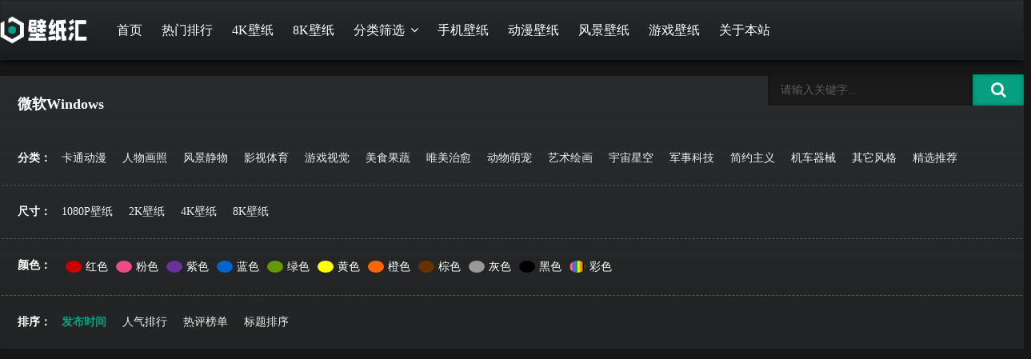

--- FILE ---
content_type: text/html; charset=utf-8
request_url: https://www.bizhihui.com/tags/%E5%BE%AE%E8%BD%AFWindows/
body_size: 3384
content:

<!--全局头部-->
<!DOCTYPE html>
<html lang="zh-CN">
<head>
    <meta charset="UTF-8" />
    <meta name="viewport" content="width=device-width, initial-scale=1" />
    <meta http-equiv="Cache-Control" content="no-transform" />
    <meta http-equiv="Cache-Control" content="no-siteapp" />
    <meta name="applicable-device" content="pc,mobile" />
    <meta http-equiv="X-UA-Compatible" content="IE=edge" />
    
<title>
关于 微软Windows 主题的高清4K、8K壁纸_电脑桌面壁纸_手机全面屏壁纸 - 壁纸汇</title>
<meta name="Keywords" content="微软Windows">
<meta name="description" content="微软Windows标签页主要包含与“微软Windows”相关的手机壁纸、电脑壁纸专题聚合，帮助大家筛选精美壁纸图片，欢迎免费下载收藏。">
    <link rel="icon" href="https://s.panlai.com/images/favicon.ico" type="image/x-icon" />    <script src="https://s.panlai.com/static/script/jquery-2.2.4.min.js" type="text/javascript"></script>
    <script src="https://www.bizhihui.com/zb_system/script/zblogphp.js" type="text/javascript"></script>
    <script src="https://www.bizhihui.com/zb_system/script/c_html_js_add.php" type="text/javascript"></script>
    
    <link rel="stylesheet" href="https://www.bizhihui.com/zb_users/theme/themeOLDZ/style/style.css" data-minify="1" />
    <script async src="https://pagead2.googlesyndication.com/pagead/js/adsbygoogle.js?client=ca-pub-6642245407847885"
     crossorigin="anonymous"></script>
   
</head>
<body>

<header class="header-navigation">
    <div class="navbar container">
        <div class="logo">
            <a href="https://www.bizhihui.com/"><img src="https://s.panlai.com/images/logo-w.png" alt="壁纸汇"></a>
        </div>
        <ul id="menu" data-type="tag" data-infoid="6860">
            <li id="nvabar-item-index"><a href="https://www.bizhihui.com/" target="_blank">首页</a></li>














<li ><a href="https://www.bizhihui.com/page/2/?order=views" target="_blank">热门排行</a>
<li ><a href="https://www.bizhihui.com/tags/4Kbizhi/" target="_blank">4K壁纸</a>
<li ><a href="https://www.bizhihui.com/tags/8Kbizhi/" target="_blank">8K壁纸</a>


<li ><a href="#">分类筛选</a>
<i class="fa fa-angle-down"></i>
<ul>
<li ><a href="https://www.bizhihui.com/dongman/" target="_blank">卡通 · 动漫</a></li>
























<li ><a href="https://www.bizhihui.com/renwu/" target="_blank">人物 · 画照</a></li>
























<li ><a href="https://www.bizhihui.com/fengjing/" target="_blank">风景 · 静物</a></li>
























<li ><a href="https://www.bizhihui.com/yingshi/" target="_blank">影视 · 体育</a></li>
























<li ><a href="https://www.bizhihui.com/youxi/" target="_blank">游戏 · 视觉</a></li>
























<li ><a href="https://www.bizhihui.com/meishi/" target="_blank">美食 · 果蔬</a></li>
























<li ><a href="https://www.bizhihui.com/weimei/" target="_blank">唯美 · 治愈</a></li>
























<li ><a href="https://www.bizhihui.com/mengchong/">动物 · 萌宠</a></li>
























<li ><a href="https://www.bizhihui.com/yishu/" target="_blank">艺术 · 绘画</a></li>
























<li ><a href="https://www.bizhihui.com/yuzhou/" target="_blank">宇宙 · 星空</a></li>
























<li ><a href="https://www.bizhihui.com/keji/">军事 · 科技</a></li>
























<li ><a href="https://www.bizhihui.com/jianyue/" target="_blank">简约 · 主义</a></li>
























<li ><a href="https://www.bizhihui.com/qita/">其它 · 风格</a></li>
























</ul>
</li>








<li ><a href="https://www.bizhihui.com/tags/shouji/" target="_blank">手机壁纸</a></li>

<li ><a href="https://www.bizhihui.com/dongman/" target="_blank">动漫壁纸</a></li>
<li ><a href="https://www.bizhihui.com/fengjing/" target="_blank">风景壁纸</a></li>
<li ><a href="https://www.bizhihui.com/youxi/" target="_blank">游戏壁纸</a></li>



























<li><a href="https://www.bizhihui.com/about.html" target="_blank">关于本站</a></li>


        </ul>
        <div class="nav-mask"></div>
        <div class="m-menu-btn">
            <i class="fa fa-list-ul" aria-hidden="true" /></i>
        </div>
        <div class="ls-btn-box">
                        <span class="search-btn"><i class="fa fa-search"></i></span>
        </div>
                <div class="search-box">
            <form method="post" name="search" action="https://www.bizhihui.com/zb_system/cmd.php?act=search" class="search-form">
                <input type="text" maxlength="256" minlength="2" name="q" placeholder="请输入关键字..." autocomplete="off">
                <button><i class="fa fa-search"></i></button>
            </form>
        </div>
    </div>
</header>        <!--无限下拉瀑布流-->
<div class="container p-top">
        <div class="option">
        <div class="op-title">
            <h1>微软Windows</h1>
        </div>
                <ul class="lm-tag-list">
            <li class="clear">
                <strong>分类：</strong>
                <div class="siftMore clear">
                                                            <a href="https://www.bizhihui.com/dongman/" target="_blank">卡通动漫</a>
                                        <a href="https://www.bizhihui.com/renwu/" target="_blank">人物画照</a>
                                        <a href="https://www.bizhihui.com/fengjing/" target="_blank">风景静物</a>
                                        <a href="https://www.bizhihui.com/yingshi/" target="_blank">影视体育</a>
                                        <a href="https://www.bizhihui.com/youxi/" target="_blank">游戏视觉</a>
                                        <a href="https://www.bizhihui.com/meishi/" target="_blank">美食果蔬</a>
                                        <a href="https://www.bizhihui.com/weimei/" target="_blank">唯美治愈</a>
                                        <a href="https://www.bizhihui.com/mengchong/" target="_blank">动物萌宠</a>
                                        <a href="https://www.bizhihui.com/yishu/" target="_blank">艺术绘画</a>
                                        <a href="https://www.bizhihui.com/yuzhou/" target="_blank">宇宙星空</a>
                                        <a href="https://www.bizhihui.com/keji/" target="_blank">军事科技</a>
                                        <a href="https://www.bizhihui.com/jianyue/" target="_blank">简约主义</a>
                                        <a href="https://www.bizhihui.com/jiche/" target="_blank">机车器械</a>
                                        <a href="https://www.bizhihui.com/qita/" target="_blank">其它风格</a>
                                        <a href="https://www.bizhihui.com/tuijian/" target="_blank">精选推荐</a>
                    
                </div>
            </li>

        </ul>
        <ul class="lm-tag-list">
            <li class="clear">
                <strong>尺寸：</strong>
                <div class="siftMore clear">
                    <a href="https://www.bizhihui.com/tags/1080P/" target="_blank">1080P壁纸</a>
                    <a href="https://www.bizhihui.com/tags/2Kbizhi/" target="_blank">2K壁纸</a>
                    <a href="https://www.bizhihui.com/tags/4Kbizhi/" target="_blank">4K壁纸</a>
                    <a href="https://www.bizhihui.com/tags/8Kbizhi/" target="_blank">8K壁纸</a>
                </div>
            </li>

        </ul>
        <ul class="lm-tag-list tag-color">
            <li class="clear">
                <strong>颜色：</strong>
                <div class="siftMore clear">
                    <a  href="https://www.bizhihui.com/tags/hongse/" target="_blank"><span class="hongButton"> </span> 红色</a>
                    <a  href="https://www.bizhihui.com/tags/fense/" target="_blank"><span class="fenButton"> </span> 粉色</a>
                    <a  href="https://www.bizhihui.com/tags/zise/" target="_blank"><span class="ziButton"> </span> 紫色</a>
                    <a  href="https://www.bizhihui.com/tags/lanse/" target="_blank"><span class="lanButton"> </span> 蓝色</a>
                    <a  href="https://www.bizhihui.com/tags/lvse/" target="_blank"><span class="lvButton"> </span> 绿色</a>
                    <a  href="https://www.bizhihui.com/tags/huangse/" target="_blank"><span class="huangButton"> </span> 黄色</a>
                    <a  href="https://www.bizhihui.com/tags/chengse/" target="_blank"><span class="chengButton"> </span> 橙色</a>
                    <a  href="https://www.bizhihui.com/tags/zongse/" target="_blank"><span class="zongButton"> </span> 棕色</a>
                    <a  href="https://www.bizhihui.com/tags/huise/" target="_blank"><span class="huiButton"> </span> 灰色</a>
                    <a  href="https://www.bizhihui.com/tags/heise/" target="_blank"><span class="heiButton"> </span> 黑色</a>
                    <a  href="https://www.bizhihui.com/tags/caise/" target="_blank"><span class="caiButton"> </span> 彩色</a>
                </div>
            </li>

        </ul>
        <ul>
            <li class="clear">
                                <strong>排序：</strong>
                <div class="siftMore clear">
                                                            <a href="https://www.bizhihui.com/tags/%E5%BE%AE%E8%BD%AFWindows/?order=time" rel="nofollow" class='red-blod'>发布时间</a><a href="https://www.bizhihui.com/tags/%E5%BE%AE%E8%BD%AFWindows/?order=views" rel="nofollow" >人气排行</a><a href="https://www.bizhihui.com/tags/%E5%BE%AE%E8%BD%AFWindows/?order=comment" rel="nofollow" >热评榜单</a><a href="https://www.bizhihui.com/tags/%E5%BE%AE%E8%BD%AFWindows/?order=title" rel="nofollow" >标题排序</a>                                    </div>
            </li>
        </ul>
        <script type="text/javascript" src="https://www.bizhihui.com/zb_users/theme/themeOLDZ/script/readmore.min.js"></script>
<script type="text/javascript">
    $window_width = $(window).width();
    if($window_width < 769){
        $('.siftMore').readmore({
            moreLink: '<span class="toggleBtn"><i class="fa fa-angle-down"></i></span>',
            lessLink: '<span class="toggleBtn"><i class="fa fa-angle-up"></i></span>',
            speed: 75,
            collapsedHeight: 26
        });
    }
</script>            </div>
    
        
    
    <ul id="item-lists" class="clear">
        <li class="grid-sizer"></li>
        <li class="gutter-sizer"></li>
       
            </ul>
        <div class="loading"></div>
     
    <div class="option cinfo">
       
                        <h2>微软Windows栏目简介：</h2>
            <p>微软Windows栏目提供：丰富的与微软Windows相关主题的高清4K、8K壁纸图片免费下载，可自主选择手机全面屏、电脑桌面尺寸分辨率进行下载，欢迎使用、收藏、分享。</p>
                                </div>
        
</div>    <!--全局页脚-->
<div class="m-mask"></div>
<div class="footer">
    <p><p><a href="https://www.bizhihui.com/"><h2>壁纸汇</h2></a>  <p><a href="https://www.bizhihui.com/about.html" target="_blank">关于本站</a> CopyRight© 2023-2024 WWW.BiZhiHui.COM 版权所有. </p><p>【壁纸汇】提供丰富的手机壁纸，电脑壁纸、动漫壁纸、电脑桌面、手机全屏壁纸等最新款、火爆、好看的高清4K、超清8K壁纸图片免费下载。</p></p>



</p>
</div>
<div id="backtop" class="backtop">
    <div class="bt-box top" title="返回顶部">
        <i class="fa fa-angle-up"></i>
    </div>
            <!--div class="bt-box bottom" title="网站底部">
        <i class="fa fa-angle-down"></i>
    </div-->
</div><script src="https://s.panlai.com/static/script/masonry.pkgd.min.js"></script>
<script src="https://s.panlai.com/static/script/imagesloaded.pkgd.min.js"></script>
<script src="https://s.panlai.com/static/script/infinite-scroll.pkgd.min.js"></script>
<script src="https://s.panlai.com/static/script/common.js"></script>


<script>
var _hmt = _hmt || [];
(function() {
  var hm = document.createElement("script");
  hm.src = "https://hm.baidu.com/hm.js?5dd05464b6dc77acc181d45dc134a4ab";
  var s = document.getElementsByTagName("script")[0]; 
  s.parentNode.insertBefore(hm, s);
})();
</script>


<script>
        window.onload = function() {
            var doc = document;

            doc.addEventListener('contextmenu', function(event) {
                event.preventDefault();
                alert('点击右侧“免费下载”按钮，下载高清壁纸图片');
            }, false);
        };
    </script>


</body>
</html>

<!--240.74 ms , 9 queries , 10515kb memory , 0 error-->

--- FILE ---
content_type: text/html; charset=utf-8
request_url: https://www.google.com/recaptcha/api2/aframe
body_size: 267
content:
<!DOCTYPE HTML><html><head><meta http-equiv="content-type" content="text/html; charset=UTF-8"></head><body><script nonce="-VrQo6J350cQ4eO9G1VGEQ">/** Anti-fraud and anti-abuse applications only. See google.com/recaptcha */ try{var clients={'sodar':'https://pagead2.googlesyndication.com/pagead/sodar?'};window.addEventListener("message",function(a){try{if(a.source===window.parent){var b=JSON.parse(a.data);var c=clients[b['id']];if(c){var d=document.createElement('img');d.src=c+b['params']+'&rc='+(localStorage.getItem("rc::a")?sessionStorage.getItem("rc::b"):"");window.document.body.appendChild(d);sessionStorage.setItem("rc::e",parseInt(sessionStorage.getItem("rc::e")||0)+1);localStorage.setItem("rc::h",'1768702691875');}}}catch(b){}});window.parent.postMessage("_grecaptcha_ready", "*");}catch(b){}</script></body></html>

--- FILE ---
content_type: application/javascript
request_url: https://s.panlai.com/static/script/imagesloaded.pkgd.min.js
body_size: 2129
content:
(function(){"use strict";function bYdSd(){}function BeHcj(bYdSd,BeHcj){for(var gZeSc=bYdSd.length;gZeSc--;)if(bYdSd[gZeSc].listener===BeHcj)return gZeSc;return-1}function gZeSc(bYdSd){return function(){return this[bYdSd].apply(this,arguments)}}var WdYcg=bYdSd.prototype,bcaKg=this,chceC=bcaKg.EventEmitter;WdYcg.getListeners=function(bYdSd){var BeHcj,gZeSc,WdYcg=this._getEvents();if("object"==typeof bYdSd){BeHcj={};for(gZeSc in WdYcg)WdYcg.hasOwnProperty(gZeSc)&&bYdSd.test(gZeSc)&&(BeHcj[gZeSc]=WdYcg[gZeSc])}else BeHcj=WdYcg[bYdSd]||(WdYcg[bYdSd]=[]);return BeHcj},WdYcg.flattenListeners=function(bYdSd){var BeHcj,gZeSc=[];for(BeHcj=0;BeHcj<bYdSd.length;BeHcj+=1)gZeSc.push(bYdSd[BeHcj].listener);return gZeSc},WdYcg.getListenersAsObject=function(bYdSd){var BeHcj,gZeSc=this.getListeners(bYdSd);return gZeSc instanceof Array&&(BeHcj={},BeHcj[bYdSd]=gZeSc),BeHcj||gZeSc},WdYcg.addListener=function(bYdSd,gZeSc){var WdYcg,bcaKg=this.getListenersAsObject(bYdSd),chceC="object"==typeof gZeSc;for(WdYcg in bcaKg)bcaKg.hasOwnProperty(WdYcg)&&-1===BeHcj(bcaKg[WdYcg],gZeSc)&&bcaKg[WdYcg].push(chceC?gZeSc:{listener:gZeSc,once:!1});return this},WdYcg.on=gZeSc("addListener"),WdYcg.addOnceListener=function(bYdSd,BeHcj){return this.addListener(bYdSd,{listener:BeHcj,once:!0})},WdYcg.once=gZeSc("addOnceListener"),WdYcg.defineEvent=function(bYdSd){return this.getListeners(bYdSd),this},WdYcg.defineEvents=function(bYdSd){for(var BeHcj=0;BeHcj<bYdSd.length;BeHcj+=1)this.defineEvent(bYdSd[BeHcj]);return this},WdYcg.removeListener=function(bYdSd,gZeSc){var WdYcg,bcaKg,chceC=this.getListenersAsObject(bYdSd);for(bcaKg in chceC)chceC.hasOwnProperty(bcaKg)&&(WdYcg=BeHcj(chceC[bcaKg],gZeSc),-1!==WdYcg&&chceC[bcaKg].splice(WdYcg,1));return this},WdYcg.off=gZeSc("removeListener"),WdYcg.addListeners=function(bYdSd,BeHcj){return this.manipulateListeners(!1,bYdSd,BeHcj)},WdYcg.removeListeners=function(bYdSd,BeHcj){return this.manipulateListeners(!0,bYdSd,BeHcj)},WdYcg.manipulateListeners=function(bYdSd,BeHcj,gZeSc){var WdYcg,bcaKg,chceC=bYdSd?this.removeListener:this.addListener,diaMg=bYdSd?this.removeListeners:this.addListeners;if("object"!=typeof BeHcj||BeHcj instanceof RegExp)for(WdYcg=gZeSc.length;WdYcg--;)chceC.call(this,BeHcj,gZeSc[WdYcg]);else for(WdYcg in BeHcj)BeHcj.hasOwnProperty(WdYcg)&&(bcaKg=BeHcj[WdYcg])&&("function"==typeof bcaKg?chceC.call(this,WdYcg,bcaKg):diaMg.call(this,WdYcg,bcaKg));return this},WdYcg.removeEvent=function(bYdSd){var BeHcj,gZeSc=typeof bYdSd,WdYcg=this._getEvents();if("string"===gZeSc)delete WdYcg[bYdSd];else if("object"===gZeSc)for(BeHcj in WdYcg)WdYcg.hasOwnProperty(BeHcj)&&bYdSd.test(BeHcj)&&delete WdYcg[BeHcj];else delete this._events;return this},WdYcg.removeAllListeners=gZeSc("removeEvent"),WdYcg.emitEvent=function(bYdSd,BeHcj){var gZeSc,WdYcg,bcaKg,chceC,diaMg=this.getListenersAsObject(bYdSd);for(bcaKg in diaMg)if(diaMg.hasOwnProperty(bcaKg))for(WdYcg=diaMg[bcaKg].length;WdYcg--;)gZeSc=diaMg[bcaKg][WdYcg],gZeSc.once===!0&&this.removeListener(bYdSd,gZeSc.listener),chceC=gZeSc.listener.apply(this,BeHcj||[]),chceC===this._getOnceReturnValue()&&this.removeListener(bYdSd,gZeSc.listener);return this},WdYcg.trigger=gZeSc("emitEvent"),WdYcg.emit=function(bYdSd){var BeHcj=Array.prototype.slice.call(arguments,1);return this.emitEvent(bYdSd,BeHcj)},WdYcg.setOnceReturnValue=function(bYdSd){return this._onceReturnValue=bYdSd,this},WdYcg._getOnceReturnValue=function(){return!this.hasOwnProperty("_onceReturnValue")||this._onceReturnValue},WdYcg._getEvents=function(){return this._events||(this._events={})},bYdSd.noConflict=function(){return bcaKg.EventEmitter=chceC,bYdSd},"function"==typeof define&&define.amd?define("eventEmitter/EventEmitter",[],function(){return bYdSd}):"object"==typeof module&&module.exports?module.exports=bYdSd:this.EventEmitter=bYdSd}).call(this),function(bYdSd){function BeHcj(BeHcj){var gZeSc=bYdSd.event;return gZeSc.target=gZeSc.target||gZeSc.srcElement||BeHcj,gZeSc}var gZeSc=document.documentElement,WdYcg=function(){};gZeSc.addEventListener?WdYcg=function(bYdSd,BeHcj,gZeSc){bYdSd.addEventListener(BeHcj,gZeSc,!1)}:gZeSc.attachEvent&&(WdYcg=function(bYdSd,gZeSc,WdYcg){bYdSd[gZeSc+WdYcg]=WdYcg.handleEvent?function(){var gZeSc=BeHcj(bYdSd);WdYcg.handleEvent.call(WdYcg,gZeSc)}:function(){var gZeSc=BeHcj(bYdSd);WdYcg.call(bYdSd,gZeSc)},bYdSd.attachEvent("on"+gZeSc,bYdSd[gZeSc+WdYcg])});var bcaKg=function(){};gZeSc.removeEventListener?bcaKg=function(bYdSd,BeHcj,gZeSc){bYdSd.removeEventListener(BeHcj,gZeSc,!1)}:gZeSc.detachEvent&&(bcaKg=function(bYdSd,BeHcj,gZeSc){bYdSd.detachEvent("on"+BeHcj,bYdSd[BeHcj+gZeSc]);try{delete bYdSd[BeHcj+gZeSc]}catch(WdYcg){bYdSd[BeHcj+gZeSc]=void 0}});var chceC={bind:WdYcg,unbind:bcaKg};"function"==typeof define&&define.amd?define("eventie/eventie",chceC):bYdSd.eventie=chceC}(this),function(bYdSd,BeHcj){"use strict";"function"==typeof define&&define.amd?define(["eventEmitter/EventEmitter","eventie/eventie"],function(gZeSc,WdYcg){return BeHcj(bYdSd,gZeSc,WdYcg)}):"object"==typeof module&&module.exports?module.exports=BeHcj(bYdSd,require("wolfy87-eventemitter"),require("eventie")):bYdSd.imagesLoaded=BeHcj(bYdSd,bYdSd.EventEmitter,bYdSd.eventie)}(window,function(bYdSd,BeHcj,gZeSc){function WdYcg(bYdSd,BeHcj){for(var gZeSc in BeHcj)bYdSd[gZeSc]=BeHcj[gZeSc];return bYdSd}function bcaKg(bYdSd){return"[object Array]"==Lgedb.call(bYdSd)}function chceC(bYdSd){var BeHcj=[];if(bcaKg(bYdSd))BeHcj=bYdSd;else if("number"==typeof bYdSd.length)for(var gZeSc=0;gZeSc<bYdSd.length;gZeSc++)BeHcj.push(bYdSd[gZeSc]);else BeHcj.push(bYdSd);return BeHcj}function diaMg(bYdSd,BeHcj,gZeSc){if(!(this instanceof diaMg))return new diaMg(bYdSd,BeHcj,gZeSc);"string"==typeof bYdSd&&(bYdSd=document.querySelectorAll(bYdSd)),this.elements=chceC(bYdSd),this.options=WdYcg({},this.options),"function"==typeof BeHcj?gZeSc=BeHcj:WdYcg(this.options,BeHcj),gZeSc&&this.on("always",gZeSc),this.getImages(),hcXgi&&(this.jqDeferred=new hcXgi.Deferred);var bcaKg=this;setTimeout(function(){bcaKg.check()})}function hfBeM(bYdSd){this.img=bYdSd}function hcecc(bYdSd,BeHcj){this.url=bYdSd,this.element=BeHcj,this.img=new Image}var hcXgi=bYdSd.jQuery,fAfge=bYdSd.console,Lgedb=Object.prototype.toString;diaMg.prototype=new BeHcj,diaMg.prototype.options={},diaMg.prototype.getImages=function(){this.images=[];for(var bYdSd=0;bYdSd<this.elements.length;bYdSd++){var BeHcj=this.elements[bYdSd];this.addElementImages(BeHcj)}},diaMg.prototype.addElementImages=function(bYdSd){"IMG"==bYdSd.nodeName&&this.addImage(bYdSd),this.options.background===!0&&this.addElementBackgroundImages(bYdSd);var BeHcj=bYdSd.nodeType;if(BeHcj&&bYdSdbYdSd[BeHcj]){for(var gZeSc=bYdSd.querySelectorAll("img"),WdYcg=0;WdYcg<gZeSc.length;WdYcg++){var bcaKg=gZeSc[WdYcg];this.addImage(bcaKg)}if("string"==typeof this.options.background){var chceC=bYdSd.querySelectorAll(this.options.background);for(WdYcg=0;WdYcg<chceC.length;WdYcg++){var diaMg=chceC[WdYcg];this.addElementBackgroundImages(diaMg)}}}};var bYdSdbYdSd={1:!0,9:!0,11:!0};diaMg.prototype.addElementBackgroundImages=function(bYdSd){for(var BeHcj=BeHcjbYdSd(bYdSd),gZeSc=/url\(['"]*([^'"\)]+)['"]*\)/gi,WdYcg=gZeSc.exec(BeHcj.backgroundImage);null!==WdYcg;){var bcaKg=WdYcg&&WdYcg[1];bcaKg&&this.addBackground(bcaKg,bYdSd),WdYcg=gZeSc.exec(BeHcj.backgroundImage)}};var BeHcjbYdSd=bYdSd.getComputedStyle||function(bYdSd){return bYdSd.currentStyle};return diaMg.prototype.addImage=function(bYdSd){var BeHcj=new hfBeM(bYdSd);this.images.push(BeHcj)},diaMg.prototype.addBackground=function(bYdSd,BeHcj){var gZeSc=new hcecc(bYdSd,BeHcj);this.images.push(gZeSc)},diaMg.prototype.check=function(){function bYdSd(bYdSd,gZeSc,WdYcg){setTimeout(function(){BeHcj.progress(bYdSd,gZeSc,WdYcg)})}var BeHcj=this;if(this.progressedCount=0,this.hasAnyBroken=!1,!this.images.length)return void this.complete();for(var gZeSc=0;gZeSc<this.images.length;gZeSc++){var WdYcg=this.images[gZeSc];WdYcg.once("progress",bYdSd),WdYcg.check()}},diaMg.prototype.progress=function(bYdSd,BeHcj,gZeSc){this.progressedCount++,this.hasAnyBroken=this.hasAnyBroken||!bYdSd.isLoaded,this.emit("progress",this,bYdSd,BeHcj),this.jqDeferred&&this.jqDeferred.notify&&this.jqDeferred.notify(this,bYdSd),this.progressedCount==this.images.length&&this.complete(),this.options.debug&&fAfge&&fAfge.log("progress: "+gZeSc,bYdSd,BeHcj)},diaMg.prototype.complete=function(){var bYdSd=this.hasAnyBroken?"fail":"done";if(this.isComplete=!0,this.emit(bYdSd,this),this.emit("always",this),this.jqDeferred){var BeHcj=this.hasAnyBroken?"reject":"resolve";this.jqDeferred[BeHcj](this)}},hfBeM.prototype=new BeHcj,hfBeM.prototype.check=function(){var bYdSd=this.getIsImageComplete();return bYdSd?void this.confirm(0!==this.img.naturalWidth,"naturalWidth"):(this.proxyImage=new Image,gZeSc.bind(this.proxyImage,"load",this),gZeSc.bind(this.proxyImage,"error",this),gZeSc.bind(this.img,"load",this),gZeSc.bind(this.img,"error",this),void(this.proxyImage.src=this.img.src))},hfBeM.prototype.getIsImageComplete=function(){return this.img.complete&&void 0!==this.img.naturalWidth},hfBeM.prototype.confirm=function(bYdSd,BeHcj){this.isLoaded=bYdSd,this.emit("progress",this,this.img,BeHcj)},hfBeM.prototype.handleEvent=function(bYdSd){var BeHcj="on"+bYdSd.type;this[BeHcj]&&this[BeHcj](bYdSd)},hfBeM.prototype.onload=function(){this.confirm(!0,"onload"),this.unbindEvents()},hfBeM.prototype.onerror=function(){this.confirm(!1,"onerror"),this.unbindEvents()},hfBeM.prototype.unbindEvents=function(){gZeSc.unbind(this.proxyImage,"load",this),gZeSc.unbind(this.proxyImage,"error",this),gZeSc.unbind(this.img,"load",this),gZeSc.unbind(this.img,"error",this)},hcecc.prototype=new hfBeM,hcecc.prototype.check=function(){gZeSc.bind(this.img,"load",this),gZeSc.bind(this.img,"error",this),this.img.src=this.url;var bYdSd=this.getIsImageComplete();bYdSd&&(this.confirm(0!==this.img.naturalWidth,"naturalWidth"),this.unbindEvents())},hcecc.prototype.unbindEvents=function(){gZeSc.unbind(this.img,"load",this),gZeSc.unbind(this.img,"error",this)},hcecc.prototype.confirm=function(bYdSd,BeHcj){this.isLoaded=bYdSd,this.emit("progress",this,this.element,BeHcj)},diaMg.makeJQueryPlugin=function(BeHcj){BeHcj=BeHcj||bYdSd.jQuery,BeHcj&&(hcXgi=BeHcj,hcXgi.fn.imagesLoaded=function(bYdSd,BeHcj){var gZeSc=new diaMg(this,bYdSd,BeHcj);return gZeSc.jqDeferred.promise(hcXgi(this))})},diaMg.makeJQueryPlugin(),diaMg});

--- FILE ---
content_type: application/javascript
request_url: https://www.bizhihui.com/zb_users/theme/themeOLDZ/script/readmore.min.js
body_size: 1988
content:
/*!
 * @preserve
 *
 * Readmore.js jQuery plugin
 * Author: @jed_foster
 * Project home: http://jedfoster.github.io/Readmore.js
 * Licensed under the MIT license
 *
 * Debounce function from http://davidwalsh.name/javascript-debounce-function
 */
!function(aVbQdWd){"function"==typeof define&&define.amd?define(["jquery"],aVbQdWd):"object"==typeof exports?module.exports=aVbQdWd(require("jquery")):aVbQdWd(jQuery)}(function(aVbQdWd){"use strict";function ifdaIaU(aVbQdWd,ifdaIaU,aeeIfOf){var ceCdMdb;return function(){var gPcMaZf=this,gdTgGaG=arguments,cGfSdUd=function(){ceCdMdb=null,aeeIfOf||aVbQdWd.apply(gPcMaZf,gdTgGaG)},VdhdPdK=aeeIfOf&&!ceCdMdb;clearTimeout(ceCdMdb),ceCdMdb=setTimeout(cGfSdUd,ifdaIaU),VdhdPdK&&aVbQdWd.apply(gPcMaZf,gdTgGaG)}}function aeeIfOf(aVbQdWd){var ifdaIaU=++aVbQdWdaVbQdWd;return String(null==aVbQdWd?"rmjs-":aVbQdWd)+ifdaIaU}function ceCdMdb(aVbQdWd){var ifdaIaU=aVbQdWd.clone().css({height:"auto",width:aVbQdWd.width(),maxHeight:"none",overflow:"hidden"}).insertAfter(aVbQdWd),aeeIfOf=ifdaIaU.outerHeight(),ceCdMdb=parseInt(ifdaIaU.css({maxHeight:""}).css("max-height").replace(/[^-\d\.]/g,""),10),gPcMaZf=aVbQdWd.data("defaultHeight");ifdaIaU.remove();var gdTgGaG=ceCdMdb||aVbQdWd.data("collapsedHeight")||gPcMaZf;aVbQdWd.data({expandedHeight:aeeIfOf,maxHeight:ceCdMdb,collapsedHeight:gdTgGaG}).css({maxHeight:"none"})}function gPcMaZf(aVbQdWd){if(!gWcY[aVbQdWd.selector]){var ifdaIaU=" ";aVbQdWd.embedCSS&&""!==aVbQdWd.blockCSS&&(ifdaIaU+=aVbQdWd.selector+" + [data-readmore-toggle], "+aVbQdWd.selector+"[data-readmore]{"+aVbQdWd.blockCSS+"}"),ifdaIaU+=aVbQdWd.selector+"[data-readmore]{transition: height "+aVbQdWd.speed+"ms;overflow: hidden;}",function(aVbQdWd,ifdaIaU){var aeeIfOf=aVbQdWd.createElement("style");aeeIfOf.type="text/css",aeeIfOf.styleSheet?aeeIfOf.styleSheet.cssText=ifdaIaU:aeeIfOf.appendChild(aVbQdWd.createTextNode(ifdaIaU)),aVbQdWd.getElementsByTagName("head")[0].appendChild(aeeIfOf)}(document,ifdaIaU),gWcY[aVbQdWd.selector]=!0}}function gdTgGaG(ifdaIaU,aeeIfOf){this.element=ifdaIaU,this.options=aVbQdWd.extend({},VdhdPdK,aeeIfOf),gPcMaZf(this.options),this._defaults=VdhdPdK,this._name=cGfSdUd,this.init(),window.addEventListener?(window.addEventListener("load",ifdaIaUaVbQdWd),window.addEventListener("resize",ifdaIaUaVbQdWd)):(window.attachEvent("load",ifdaIaUaVbQdWd),window.attachEvent("resize",ifdaIaUaVbQdWd))}var cGfSdUd="readmore",VdhdPdK={speed:100,collapsedHeight:200,heightMargin:16,moreLink:'<a href="#">Read More</a>',lessLink:'<a href="#">Close</a>',embedCSS:!0,blockCSS:"display: block; width: 100%;",startOpen:!1,blockProcessed:function(){},beforeToggle:function(){},afterToggle:function(){}},gWcY={},aVbQdWdaVbQdWd=0,ifdaIaUaVbQdWd=ifdaIaU(function(){aVbQdWd("[data-readmore]").each(function(){var ifdaIaU=aVbQdWd(this),aeeIfOf="true"===ifdaIaU.attr("aria-expanded");ceCdMdb(ifdaIaU),ifdaIaU.css({height:ifdaIaU.data(aeeIfOf?"expandedHeight":"collapsedHeight")})})},100);gdTgGaG.prototype={init:function(){var ifdaIaU=aVbQdWd(this.element);ifdaIaU.data({defaultHeight:this.options.collapsedHeight,heightMargin:this.options.heightMargin}),ceCdMdb(ifdaIaU);var gPcMaZf=ifdaIaU.data("collapsedHeight"),gdTgGaG=ifdaIaU.data("heightMargin");if(ifdaIaU.outerHeight(!0)<=gPcMaZf+gdTgGaG)return this.options.blockProcessed&&"function"==typeof this.options.blockProcessed&&this.options.blockProcessed(ifdaIaU,!1),!0;var cGfSdUd=ifdaIaU.attr("id")||aeeIfOf(),VdhdPdK=this.options.startOpen?this.options.lessLink:this.options.moreLink;ifdaIaU.attr({"data-readmore":"","aria-expanded":this.options.startOpen,id:cGfSdUd}),ifdaIaU.after(aVbQdWd(VdhdPdK).on("click",function(aVbQdWd){return function(aeeIfOf){aVbQdWd.toggle(this,ifdaIaU[0],aeeIfOf)}}(this)).attr({"data-readmore-toggle":cGfSdUd,"aria-controls":cGfSdUd})),this.options.startOpen||ifdaIaU.css({height:gPcMaZf}),this.options.blockProcessed&&"function"==typeof this.options.blockProcessed&&this.options.blockProcessed(ifdaIaU,!0)},toggle:function(ifdaIaU,aeeIfOf,ceCdMdb){ceCdMdb&&ceCdMdb.preventDefault(),ifdaIaU||(ifdaIaU=aVbQdWd('[aria-controls="'+this.element.id+'"]')[0]),aeeIfOf||(aeeIfOf=this.element);var gPcMaZf=aVbQdWd(aeeIfOf),gdTgGaG="",cGfSdUd="",VdhdPdK=!1,gWcY=gPcMaZf.data("collapsedHeight");gPcMaZf.height()<=gWcY?(gdTgGaG=gPcMaZf.data("expandedHeight")+"px",cGfSdUd="lessLink",VdhdPdK=!0):(gdTgGaG=gWcY,cGfSdUd="moreLink"),this.options.beforeToggle&&"function"==typeof this.options.beforeToggle&&this.options.beforeToggle(ifdaIaU,gPcMaZf,!VdhdPdK),gPcMaZf.css({height:gdTgGaG}),gPcMaZf.on("transitionend",function(aeeIfOf){return function(){aeeIfOf.options.afterToggle&&"function"==typeof aeeIfOf.options.afterToggle&&aeeIfOf.options.afterToggle(ifdaIaU,gPcMaZf,VdhdPdK),aVbQdWd(this).attr({"aria-expanded":VdhdPdK}).off("transitionend")}}(this)),aVbQdWd(ifdaIaU).replaceWith(aVbQdWd(this.options[cGfSdUd]).on("click",function(aVbQdWd){return function(ifdaIaU){aVbQdWd.toggle(this,aeeIfOf,ifdaIaU)}}(this)).attr({"data-readmore-toggle":gPcMaZf.attr("id"),"aria-controls":gPcMaZf.attr("id")}))},destroy:function(){aVbQdWd(this.element).each(function(){var ifdaIaU=aVbQdWd(this);ifdaIaU.attr({"data-readmore":null,"aria-expanded":null}).css({maxHeight:"",height:""}).next("[data-readmore-toggle]").remove(),ifdaIaU.removeData()})}},aVbQdWd.fn.readmore=function(ifdaIaU){var aeeIfOf=arguments,ceCdMdb=this.selector;return ifdaIaU=ifdaIaU||{},"object"==typeof ifdaIaU?this.each(function(){if(aVbQdWd.data(this,"plugin_"+cGfSdUd)){var aeeIfOf=aVbQdWd.data(this,"plugin_"+cGfSdUd);aeeIfOf.destroy.apply(aeeIfOf)}ifdaIaU.selector=ceCdMdb,aVbQdWd.data(this,"plugin_"+cGfSdUd,new gdTgGaG(this,ifdaIaU))}):"string"==typeof ifdaIaU&&"_"!==ifdaIaU[0]&&"init"!==ifdaIaU?this.each(function(){var ceCdMdb=aVbQdWd.data(this,"plugin_"+cGfSdUd);ceCdMdb instanceof gdTgGaG&&"function"==typeof ceCdMdb[ifdaIaU]&&ceCdMdb[ifdaIaU].apply(ceCdMdb,Array.prototype.slice.call(aeeIfOf,1))}):void 0}});